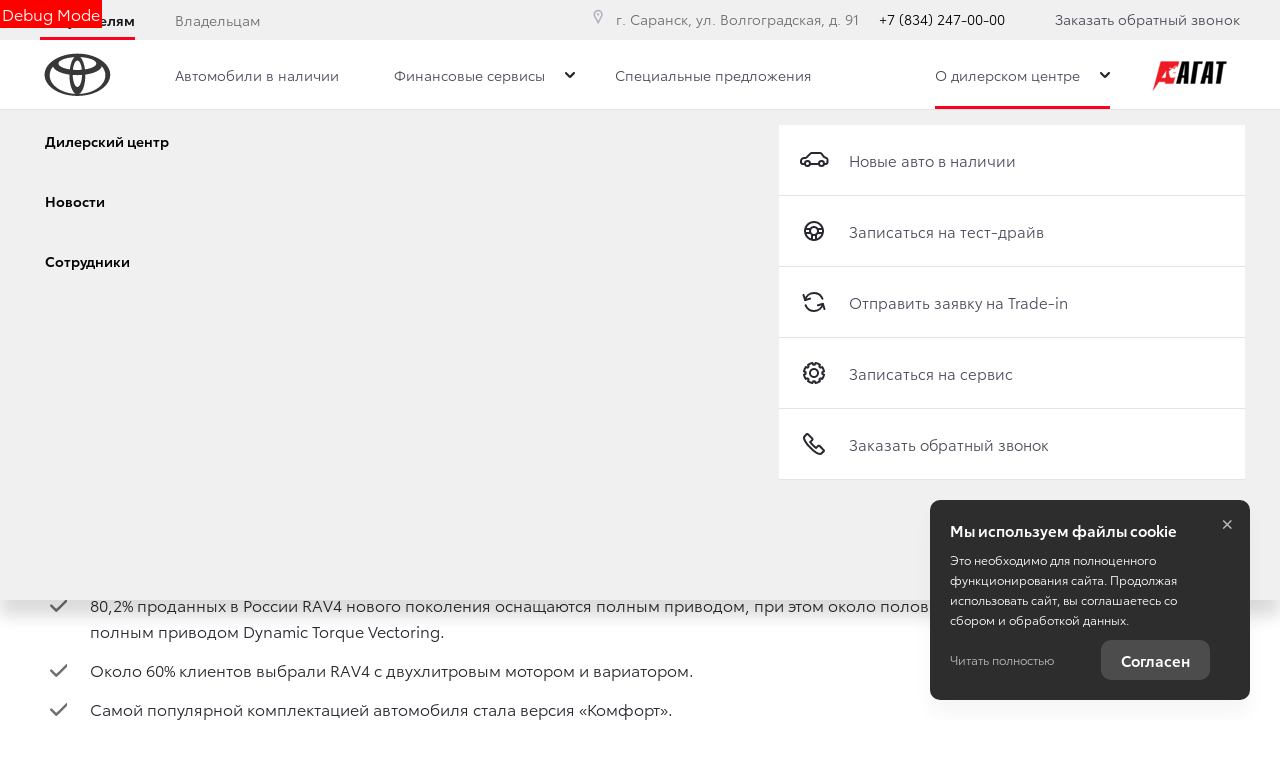

--- FILE ---
content_type: text/html; charset=UTF-8
request_url: https://toyota-agat13.ru/ru/menu/menu-level2/404?current_path=news-show
body_size: 9235
content:


    <div class="accordion-menu__items-wrap">
                    <div class="accordion-menu__item accordion-menu__item_level-2">
                                    <a href="/about/dealerships?trade_source=menu"
                       class="accordion-menu__link accordion-menu__link_level-2 accordion-menu__link_first"
                                                    target="_self"
                                                     trade-button="5e6b21b8955c4">
                        <span class="accordion-menu__text">Дилерский центр</span>
                                            </a>
                


                <ul class="accordion-menu accordion-menu_level-3 ">
                                    </ul>
            </div>
                    <div class="accordion-menu__item accordion-menu__item_level-2">
                                    <a href="/about/news?trade_source=menu"
                       class="accordion-menu__link accordion-menu__link_level-2"
                                                    target="_self"
                                                     trade-button="5e6b21b8955c4">
                        <span class="accordion-menu__text">Новости</span>
                                            </a>
                


                <ul class="accordion-menu accordion-menu_level-3 ">
                                    </ul>
            </div>
                    <div class="accordion-menu__item accordion-menu__item_level-2">
                                    <a href="/about/staff?trade_source=menu"
                       class="accordion-menu__link accordion-menu__link_level-2"
                                                    target="_self"
                                                     trade-button="5e6b21b8955c4">
                        <span class="accordion-menu__text">Сотрудники</span>
                                            </a>
                


                <ul class="accordion-menu accordion-menu_level-3 ">
                                    </ul>
            </div>
            </div>

    <div class="accordion-menu__items-aside">
                        
            <div class="accordion-menu accordion-menu_extra">
                                        <div class="accordion-menu__item">
                    <a href="/new-cars?trade_source=menu"
                       class="accordion-menu__link "
                       target="_self" rel="nofollow"                       trade-button="5e6b21b895bf5_/new-cars">
                                                    <svg width="30" height="30" viewBox="0 0 30 30" fill="none" xmlns="http://www.w3.org/2000/svg">
<path d="M5 19H4C2.89543 19 2 18.1046 2 17V16C2 14.5 3.4 13 5 13C5.54459 13 5.91154 13 6.17184 13C6.70227 13 7.21071 12.7893 7.58579 12.4142L11.4142 8.58579C11.7893 8.21071 12.298 8 12.8284 8H21C21.6295 8 22.2223 8.29639 22.6 8.8L24.6792 11.5723C24.8894 11.8525 25.1694 12.0726 25.4914 12.2106L27.2878 12.9805C28.0232 13.2957 28.5 14.0187 28.5 14.8188V17C28.5 18.1046 27.6046 19 26.5 19H25M11 19H20" stroke="currentColor" stroke-width="2" stroke-linecap="round" stroke-linejoin="round"/>
<circle cx="8.5" cy="18.5" r="2.5" stroke="currentColor" stroke-width="2"/>
<circle cx="22.5" cy="18.5" r="2.5" stroke="currentColor" stroke-width="2"/>
</svg>

                        
                        Новые авто в наличии
                    </a>
                </div>
                            <div class="accordion-menu__item">
                    <a href="/forms/test-drive-new-car?trade_source=menu"
                       class="accordion-menu__link "
                       target="_self" rel="nofollow"                       trade-button="5e6b21b895bf5_/forms/test-drive-new-car">
                                                    <svg width="30" height="30" viewBox="0 0 30 30" fill="none" xmlns="http://www.w3.org/2000/svg">
    <path d="M15 5C9.5 5 5 9.5 5 15C5 20.5 9.5 25 15 25C20.5 25 25 20.5 25 15C25 9.5 20.5 5 15 5ZM15 7C18.4 7 21.2 9.1 22.4 12H19C18.1 10.8 16.7 10 15 10C13.3 10 11.9 10.8 11 12H7.59998C8.79998 9.1 11.6 7 15 7ZM7.09998 14H10.1C9.99998 14.7 9.99998 15.3 10.1 16H7.09998C6.99998 15.3 6.99998 14.8 7.09998 14ZM12 22.4C10 21.6 8.39998 20 7.59998 18H11C11.3 18.4 12 18.7 12 19V22.4ZM16 23H14V20H16V23ZM15 18C11 18 11 12 15 12C19 12 19 18 15 18ZM18 22.4V19C18.5 18.8 18.8 18.4 19 18H22.4C21.6 20 20 21.6 18 22.4ZM19.9 16C20 15.3 20 14.7 19.9 14H22.9C23 14.7 23 15.3 22.9 16H19.9Z" fill="currentColor"/>
</svg>

                        
                        Записаться на тест-драйв
                    </a>
                </div>
                            <div class="accordion-menu__item">
                    <a href="/forms/online-evaluation?trade_source=menu"
                       class="accordion-menu__link "
                       target="_self" rel="nofollow"                       trade-button="5e6b21b895bf5_/forms/online-evaluation">
                                                    <svg width="30" height="30" viewBox="0 0 30 30" fill="none" xmlns="http://www.w3.org/2000/svg">
    <path d="M23.3861 11.7272C22.0768 8.37485 18.8156 6 14.9996 6C10.7165 6 7.13211 8.99202 6.22266 13M23.7766 17C22.8672 21.008 19.2828 24 14.9996 24C11.1772 24 7.91135 21.6171 6.60655 18.2557" stroke="currentColor" stroke-width="2" stroke-linecap="round" stroke-linejoin="round"/>
    <path d="M18.9004 18.3384L23.8627 16.7919L25.4858 22" stroke="currentColor" stroke-width="2" stroke-linecap="round" stroke-linejoin="round"/>
    <path d="M11.0996 11.6001L6.13728 13.1466L4.51415 7.93849" stroke="currentColor" stroke-width="2" stroke-linecap="round" stroke-linejoin="round"/>
</svg>

                        
                        Отправить заявку на Trade-in
                    </a>
                </div>
                            <div class="accordion-menu__item">
                    <a href="/forms/online-service?trade_source=menu"
                       class="accordion-menu__link "
                       target="_self" rel="nofollow"                       trade-button="5e6b21b895bf5_/forms/online-service">
                                                    <svg width="30" height="30" viewBox="0 0 30 30" fill="none" xmlns="http://www.w3.org/2000/svg">
    <path d="M23.3474 14.1949C23.3898 14.7458 23.3898 15.2966 23.3474 15.8051L25 16.6102C24.7458 18.178 24.1102 19.661 23.178 20.9322L21.4407 20.339C21.1017 20.7203 20.7203 21.1017 20.339 21.4407L20.9322 23.178C19.7034 24.1102 18.2203 24.7458 16.6102 25L15.8051 23.3475C15.2542 23.3898 14.7034 23.3898 14.1949 23.3475L13.3898 25C11.822 24.7458 10.339 24.1526 9.0678 23.2204L9.66102 21.4831C9.23729 21.1441 8.85593 20.7627 8.51695 20.339L6.77966 20.9322C5.88983 19.7034 5.25424 18.2203 5 16.6102L6.65254 15.8051C6.61017 15.2542 6.61017 14.7034 6.65254 14.1949L5 13.3898C5.25424 11.822 5.88983 10.339 6.82203 9.06779L8.55932 9.66102C8.8983 9.27967 9.27966 8.89829 9.66102 8.55931L9.0678 6.82203C10.2966 5.88983 11.7797 5.25424 13.3898 5L14.1949 6.65253C14.7458 6.61016 15.2966 6.61016 15.8051 6.65253L16.6102 5C18.178 5.25424 19.661 5.84744 20.9322 6.77964L20.339 8.51695C20.7627 8.85593 21.1441 9.23729 21.483 9.66102L23.2203 9.06779C24.1102 10.2966 24.7458 11.7797 25 13.3898L23.3474 14.1949Z" stroke="currentColor" stroke-width="2" stroke-linejoin="round"/>
    <circle cx="15" cy="15" r="4" stroke="currentColor" stroke-width="2"/>
</svg>

                        
                        Записаться на сервис
                    </a>
                </div>
                            <div class="accordion-menu__item">
                    <a href="/?trade_source=menu#CallbackForm"
                       class="accordion-menu__link "
                       target="_self" rel="nofollow"                       trade-button="5e6b21b895bf5_/#CallbackForm">
                                                    <svg width="30" height="30" viewBox="0 0 30 30" fill="none" xmlns="http://www.w3.org/2000/svg">
    <path d="M24.7736 21.2011L20.4606 16.8436C20.2394 16.6201 20.0182 16.6201 19.797 16.6201C19.5759 16.6201 19.3546 16.7319 19.1334 16.8436L18.0275 17.9609L17.9169 18.0726L17.0323 18.9665C16.037 18.1844 14.931 17.1788 13.9357 16.1732C12.9404 15.1676 11.9451 14.0503 11.1709 13.0447L12.0557 12.1508L13.2722 10.9218C13.4934 10.6983 13.4933 10.4749 13.4933 10.2514C13.4933 10.0279 13.3828 9.80448 13.2722 9.58101L8.95912 5.22348C8.73794 5.00001 8.51679 5 8.29561 5C8.07442 5 7.85327 5.11175 7.63209 5.22348L5.53084 7.34638C4.64612 8.24023 4.86727 9.9162 6.19436 12.2626C7.30026 14.2737 9.06968 16.5084 11.2815 18.6313C15.0416 22.4302 18.9123 25 21.0135 25C21.7876 25 22.2299 24.6648 22.4511 24.4413L24.5524 22.3184C25.1053 22.095 25.1054 21.5363 24.7736 21.2011Z" stroke="currentColor" stroke-width="2"/>
</svg>

                        
                        Заказать обратный звонок
                    </a>
                </div>
                    </div>
    
    <div class="accordion-menu__news-card" ng-include="'/ru/menu/menu-level2/addmenu/specials/404?current_path=menu-level-2'"
         onload="finishLoading(); eventOptimize('optimize.uxtest1')"
    ></div>
</div>


--- FILE ---
content_type: image/svg+xml
request_url: https://d8a6a33f-3369-444b-9b5f-793c13ff0708.selcdn.net/15.10.25_23-14/bundles/tradeinscorp/images/svg/static/title-mask.svg
body_size: 3782
content:
<svg version="1.2" xmlns="http://www.w3.org/2000/svg" viewBox="0 0 623 131" width="623" height="131">
	<title>Новый проект-svg</title>
	<defs>
		<image width="573" height="56" id="img1" href="[data-uri]"/>
		<image  width="623" height="131" id="img2" href="[data-uri]"/>
	</defs>
	<style>
	</style>
	<use id="img1" href="#img1" transform="matrix(1,0,0,1,50,75)"/>
	<use id="Слой 1" href="#img2" x="0" y="0"/>
</svg>